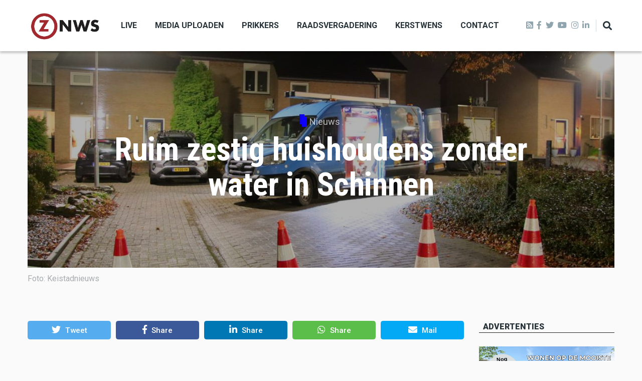

--- FILE ---
content_type: text/html; charset=UTF-8
request_url: https://zo-nws.nl/ruim-zestig-huishoudens-zonder-water-schinnen
body_size: 10006
content:
<!DOCTYPE html>
<html lang="en" dir="ltr" prefix="content: http://purl.org/rss/1.0/modules/content/  dc: http://purl.org/dc/terms/  foaf: http://xmlns.com/foaf/0.1/  og: http://ogp.me/ns#  rdfs: http://www.w3.org/2000/01/rdf-schema#  schema: http://schema.org/  sioc: http://rdfs.org/sioc/ns#  sioct: http://rdfs.org/sioc/types#  skos: http://www.w3.org/2004/02/skos/core#  xsd: http://www.w3.org/2001/XMLSchema# ">
  <head>
    <meta charset="utf-8" />
<script async src="https://www.googletagmanager.com/gtag/js?id=G-LR092JC9VB"></script>
<script>window.dataLayer = window.dataLayer || [];function gtag(){dataLayer.push(arguments)};gtag("js", new Date());gtag("set", "developer_id.dMDhkMT", true);gtag("config", "G-LR092JC9VB", {"groups":"default","page_placeholder":"PLACEHOLDER_page_location"});</script>
<link rel="canonical" href="https://zo-nws.nl/node/59777" />
<meta name="robots" content="index, follow" />
<link rel="image_src" href="https://zo-nws.nl/sites/default/files/2021-11/wml_schinnen.jpg" />
<meta name="description" content="De monteurs van WML zijn druk in de weer om het lek te dichten." />
<meta name="keywords" content="schinnen, wml, 112" />
<meta property="og:site_name" content="ZO-NWS" />
<meta property="og:type" content="article" />
<meta property="og:url" content="https://zo-nws.nl/ruim-zestig-huishoudens-zonder-water-schinnen" />
<meta property="og:title" content="Ruim zestig huishoudens zonder water in Schinnen" />
<meta property="og:description" content="De monteurs van WML zijn druk in de weer om het lek te dichten." />
<meta property="og:image" content="https://zo-nws.nl/sites/default/files/styles/facebook/public/2021-11/wml_schinnen.jpg?h=ea95bb15&amp;itok=TIggOYW4" />
<meta property="og:image:type" content="image/jpeg" />
<meta property="og:image:width" content="1200" />
<meta property="og:image:height" content="630" />
<meta property="og:updated_time" content="2021-11-29T10:17:16+01:00" />
<meta property="article:tag" content="schinnen" />
<meta property="article:tag" content="wml" />
<meta property="article:tag" content="112" />
<meta property="article:published_time" content="2021-11-28T19:36:29+01:00" />
<meta property="article:modified_time" content="2021-11-29T10:17:16+01:00" />
<meta name="twitter:card" content="summary_large_image" />
<meta name="twitter:description" content="De monteurs van WML zijn druk in de weer om het lek te dichten." />
<meta name="twitter:title" content="Ruim zestig huishoudens zonder water in Schinnen" />
<meta name="twitter:url" content="https://zo-nws.nl/ruim-zestig-huishoudens-zonder-water-schinnen" />
<meta name="twitter:image:height" content="512" />
<meta name="twitter:image:width" content="1024" />
<meta name="twitter:image" content="https://zo-nws.nl/sites/default/files/styles/twitter/public/2021-11/wml_schinnen.jpg?h=ea95bb15&amp;itok=uXAjU2kX" />
<meta name="Generator" content="Drupal 9 (https://www.drupal.org)" />
<meta name="MobileOptimized" content="width" />
<meta name="HandheldFriendly" content="true" />
<meta name="viewport" content="width=device-width, initial-scale=1, shrink-to-fit=no" />
<meta http-equiv="X-UA-Compatible" content="IE=Edge" />
<link rel="icon" href="/core/misc/favicon.ico" type="image/jpeg" />

    <title>Ruim zestig huishoudens zonder water in Schinnen | ZO-NWS</title>
    <link rel="stylesheet" media="all" href="/core/themes/stable/css/system/components/ajax-progress.module.css?t9igt4" />
<link rel="stylesheet" media="all" href="/core/themes/stable/css/system/components/align.module.css?t9igt4" />
<link rel="stylesheet" media="all" href="/core/themes/stable/css/system/components/autocomplete-loading.module.css?t9igt4" />
<link rel="stylesheet" media="all" href="/core/themes/stable/css/system/components/fieldgroup.module.css?t9igt4" />
<link rel="stylesheet" media="all" href="/core/themes/stable/css/system/components/container-inline.module.css?t9igt4" />
<link rel="stylesheet" media="all" href="/core/themes/stable/css/system/components/clearfix.module.css?t9igt4" />
<link rel="stylesheet" media="all" href="/core/themes/stable/css/system/components/details.module.css?t9igt4" />
<link rel="stylesheet" media="all" href="/core/themes/stable/css/system/components/hidden.module.css?t9igt4" />
<link rel="stylesheet" media="all" href="/core/themes/stable/css/system/components/item-list.module.css?t9igt4" />
<link rel="stylesheet" media="all" href="/core/themes/stable/css/system/components/js.module.css?t9igt4" />
<link rel="stylesheet" media="all" href="/core/themes/stable/css/system/components/nowrap.module.css?t9igt4" />
<link rel="stylesheet" media="all" href="/core/themes/stable/css/system/components/position-container.module.css?t9igt4" />
<link rel="stylesheet" media="all" href="/core/themes/stable/css/system/components/progress.module.css?t9igt4" />
<link rel="stylesheet" media="all" href="/core/themes/stable/css/system/components/reset-appearance.module.css?t9igt4" />
<link rel="stylesheet" media="all" href="/core/themes/stable/css/system/components/resize.module.css?t9igt4" />
<link rel="stylesheet" media="all" href="/core/themes/stable/css/system/components/sticky-header.module.css?t9igt4" />
<link rel="stylesheet" media="all" href="/core/themes/stable/css/system/components/system-status-counter.css?t9igt4" />
<link rel="stylesheet" media="all" href="/core/themes/stable/css/system/components/system-status-report-counters.css?t9igt4" />
<link rel="stylesheet" media="all" href="/core/themes/stable/css/system/components/system-status-report-general-info.css?t9igt4" />
<link rel="stylesheet" media="all" href="/core/themes/stable/css/system/components/tabledrag.module.css?t9igt4" />
<link rel="stylesheet" media="all" href="/core/themes/stable/css/system/components/tablesort.module.css?t9igt4" />
<link rel="stylesheet" media="all" href="/core/themes/stable/css/system/components/tree-child.module.css?t9igt4" />
<link rel="stylesheet" media="all" href="/modules/contrib/poll/css/poll.base.css?t9igt4" />
<link rel="stylesheet" media="all" href="/modules/contrib/poll/css/poll.theme.css?t9igt4" />
<link rel="stylesheet" media="all" href="/core/themes/stable/css/views/views.module.css?t9igt4" />
<link rel="stylesheet" media="all" href="/modules/custom/themag_layouts/assets/css/section.css?t9igt4" />
<link rel="stylesheet" media="all" href="/modules/custom/themag_layouts/assets/css/onecol-section.css?t9igt4" />
<link rel="stylesheet" media="all" href="/modules/custom/themag_layouts/assets/css/twocol-section.css?t9igt4" />
<link rel="stylesheet" media="all" href="/modules/contrib/paragraphs/css/paragraphs.unpublished.css?t9igt4" />
<link rel="stylesheet" media="all" href="/core/themes/stable/css/core/assets/vendor/normalize-css/normalize.css?t9igt4" />
<link rel="stylesheet" media="all" href="/core/themes/stable/css/core/normalize-fixes.css?t9igt4" />
<link rel="stylesheet" media="all" href="https://use.fontawesome.com/releases/v5.7.1/css/all.css" />
<link rel="stylesheet" media="all" href="https://use.fontawesome.com/releases/v5.7.1/css/v4-shims.css" />
<link rel="stylesheet" media="all" href="https://fonts.googleapis.com/css?family=Roboto+Condensed:300,400,700|Roboto:300,300i,400,400i,500,500i,700,700i,900&amp;amp;subset=cyrillic,greek" />
<link rel="stylesheet" media="all" href="/core/themes/classy/css/components/action-links.css?t9igt4" />
<link rel="stylesheet" media="all" href="/core/themes/classy/css/components/collapse-processed.css?t9igt4" />
<link rel="stylesheet" media="all" href="/core/themes/classy/css/components/container-inline.css?t9igt4" />
<link rel="stylesheet" media="all" href="/core/themes/classy/css/components/form.css?t9igt4" />
<link rel="stylesheet" media="all" href="/core/themes/classy/css/components/inline-form.css?t9igt4" />
<link rel="stylesheet" media="all" href="/core/themes/classy/css/components/tabledrag.css?t9igt4" />
<link rel="stylesheet" media="all" href="/core/themes/classy/css/components/tableselect.css?t9igt4" />
<link rel="stylesheet" media="all" href="/core/themes/classy/css/components/tablesort.css?t9igt4" />
<link rel="stylesheet" media="all" href="/core/themes/classy/css/components/ui-dialog.css?t9igt4" />
<link rel="stylesheet" media="all" href="/core/themes/classy/css/components/node.css?t9igt4" />
<link rel="stylesheet" media="all" href="/themes/custom/themag/assets/css/themag.css?t9igt4" />
<link rel="stylesheet" media="all" href="/themes/custom/themag_st/assets/css/subtheme.css?t9igt4" />
<link rel="stylesheet" media="all" href="//code.jquery.com/ui/1.12.1/themes/base/jquery-ui.css" />
<link rel="stylesheet" media="all" href="/themes/custom/themag/assets/css/components/modules/we-megamenu.css?t9igt4" />

    

    
  </head>
  <body class="path-node page-node-type-article">
  
          <a href="#main-content" class="visually-hidden focusable skip-link">
      Skip to main content
    </a>

        <div id="top"></div>

    
      <div class="dialog-off-canvas-main-canvas" data-off-canvas-main-canvas>
    <div class="layout-builder-powered-page">
    
<div class="header-container header-container--header-a js-page-header">
      
<header class="header header--header-a">

  <div class="header__container-wrapper--header__main js-sticky-header-element">
    <div class="header__container header__container--boxed">
      <div class="header__main">
        <div class="header__main__left">
            <div class="region region-logo">
    
<div id="block-themag-st-sitebranding-3" class="block block--system block--region-logo block--system-branding-block">
  
      
        <a href="/" rel="home" class="site-logo">
      <img src="/%3A/logo%20zonws.png" alt="Home" />
    </a>
      </div>

  </div>

            <div class="region region-header-primary-menu">
    
<div id="block-mainnavigation-2" class="block block--we-megamenu block--region-header-primary-menu block--we-megamenu-block:main">
  
      
      <div class="block__content"><div class="region-we-mega-menu">
	<a class="navbar-toggle collapsed">
	    <span class="icon-bar"></span>
	    <span class="icon-bar"></span>
	    <span class="icon-bar"></span>
	</a>
	<nav  class="main navbar navbar-default navbar-we-mega-menu hover-action" data-menu-name="main" data-block-theme="themag_st" data-style="Default" data-animation="None" data-delay="" data-duration="" data-autoarrow="" data-alwayshowsubmenu="" data-action="hover" data-mobile-collapse="0">
	  <div class="container-fluid">
	    <ul  class="we-mega-menu-ul nav nav-tabs">
  <li  class="we-mega-menu-li" data-level="0" data-element-type="we-mega-menu-li" description="" data-id="f691238c-6fb9-4e8a-92f1-cdfce56bf63e" data-submenu="0" hide-sub-when-collapse="0">
      <a class="we-mega-menu-li" title="" href="/live" target="">
      Live    </a>
    
</li><li  class="we-mega-menu-li" data-level="0" data-element-type="we-mega-menu-li" description="" data-id="b088ae38-e00a-4c27-97f4-2f407de03379" data-submenu="0" hide-sub-when-collapse="0">
      <a class="we-mega-menu-li" title="" href="/media-uploaden" target="">
      Media uploaden    </a>
    
</li><li  class="we-mega-menu-li" data-level="0" data-element-type="we-mega-menu-li" description="" data-id="d070ab56-5643-4aa7-8d76-fa9a66f6cad7" data-submenu="0" hide-sub-when-collapse="0">
      <a class="we-mega-menu-li" title="" href="/prikkers" target="">
      Prikkers    </a>
    
</li><li  class="we-mega-menu-li" data-level="0" data-element-type="we-mega-menu-li" description="" data-id="34ca6d0b-b980-4fb2-9e1b-1aac76427d87" data-submenu="0" hide-sub-when-collapse="0">
      <a class="we-mega-menu-li" title="" href="/raadsvergadering" target="">
      Raadsvergadering    </a>
    
</li><li  class="we-mega-menu-li" data-level="0" data-element-type="we-mega-menu-li" description="" data-id="2a90cd34-4afd-42a3-b45d-af6b1a5f2179" data-submenu="0" hide-sub-when-collapse="0">
      <a class="we-mega-menu-li" title="" href="/kerstwens" target="">
      Kerstwens    </a>
    
</li><li  class="we-mega-menu-li" data-level="0" data-element-type="we-mega-menu-li" description="" data-id="bc90acc3-cc7b-4e05-9ed4-548d4c4a43be" data-submenu="0" hide-sub-when-collapse="0">
      <a class="we-mega-menu-li" title="" href="/contact" target="">
      Contact    </a>
    
</li>
</ul>
	  </div>
	</nav>
</div></div>
  </div>

  </div>

        </div>
        <div class="header__main__right">
          
<div class="header__social-menu">
	<a class="rss" href="http://zo-nws.nl/rss.xml" target="_blank">
      <i class="fas fa-rss-square"></i>
  	</a>
      <a class="facebook" href="https://www.facebook.com/ZONWS/" target="_blank">
      <i class="fab fa-facebook-f"></i>
          </a>
      <a class="twitter" href="https://twitter.com/ZO_NWS" target="_blank">
      <i class="fab fa-twitter"></i>
          </a>
      <a class="youtube" href="https://youtube.com/LOOtelevisie" target="_blank">
      <i class="fab fa-youtube"></i>
          </a>
      <a class="instagram" href="https://www.instagram.com/zo_nws/" target="_blank">
      <i class="fab fa-instagram"></i>
          </a>
      <a class="linked-in" href="https://www.linkedin.com/in/lootv/detail/recent-activity/" target="_blank">
      <i class="fab fa-linkedin-in"></i>
          </a>
  </div>
          
<div class="header__user-nav">
  <div class="d-flex">
    
                  <button class="header__toggleable-button js-toggle-search">
          <i class="fas fa-search"></i>
        </button>
          
      </div>

  <button class="header__toggleable-button toggle-offcanvas-sidebar js-toggle-offcanvas-sidebar">
    <i class="fas fa-bars"></i>
  </button>
</div>
        </div>
      </div>
    </div>
    

  <div class="region region-search">
    <div class="container">
      <div class="row">
        <div class="col-12">

<div class="search-block-form block block--search block--region-search block--search-form-block block-search" data-drupal-selector="search-block-form" id="block-searchform-2" role="search">
  
    
      <div class="block-content"><form action="/search/node" method="get" id="search-block-form" accept-charset="UTF-8">
  <div class="js-form-item form-item js-form-type-search form-type-search js-form-item-keys form-item-keys form-no-label">
      <label for="edit-keys" class="visually-hidden">Search</label>
        <input title="Enter the terms you wish to search for." placeholder="Typ hier wat u wilt zoeken." data-drupal-selector="edit-keys" type="search" id="edit-keys" name="keys" value="" size="15" maxlength="128" class="form-search" />

        </div>
<div data-drupal-selector="edit-actions" class="form-actions js-form-wrapper form-wrapper" id="edit-actions"><input data-drupal-selector="edit-submit" type="submit" id="edit-submit" value="Zoeken" class="button js-form-submit form-submit" />
</div>

</form>
</div>
  </div>
</div>
      </div>
    </div>
  </div>


  </div>

</header>
  </div>
    

  <div class="region region--offcanvas-sidebar">
    <div id="offcanvas-sidebar" class="sidr" style="display: none;">
      <nav role="navigation" aria-labelledby="block-themag-st-mainnavigation-3-menu" id="block-themag-st-mainnavigation-3" class="block block--system block--region-offcanvas-sidebar block--system-menu-block:main block-menu navigation menu--main">
            
  <h2 class="block__title visually-hidden" id="block-themag-st-mainnavigation-3-menu">Main navigation</h2>
  

        
              <ul class="menu">
                    <li class="menu-item">
        <a href="/live" data-drupal-link-system-path="node/82">Live</a>
              </li>
                <li class="menu-item">
        <a href="/media-uploaden" data-drupal-link-system-path="node/88">Media uploaden</a>
              </li>
                <li class="menu-item">
        <a href="/prikkers" data-drupal-link-system-path="node/127">Prikkers</a>
              </li>
                <li class="menu-item">
        <a href="/raadsvergadering" data-drupal-link-system-path="node/119">Raadsvergadering</a>
              </li>
                <li class="menu-item">
        <a href="/kerstwens" data-drupal-link-system-path="node/59915">Kerstwens</a>
              </li>
                <li class="menu-item">
        <a href="/contact" data-drupal-link-system-path="node/83">Contact</a>
              </li>
        </ul>
  


  </nav>

    </div>
  </div>
  <div class="offcanvas-sidebar-overlay"></div>


    
      <div class="region region-content">
    <div data-drupal-messages-fallback class="hidden"></div>
<div id="block-themag-st-content" class="block block--system block--region-content block--system-main-block">
  
      
      <div class="block__content">
<article data-history-node-id="59777" role="article" about="/ruim-zestig-huishoudens-zonder-water-schinnen" class="node node--type-article node--promoted node--view-mode-full">

  
    

  
  <div class="node__content">
    
  <div  class="themag-layout themag-layout--onecol-section themag-layout--onecol-section--12 themag-layout--my-default">
    <div  class="container">
      <div  class="row">
                  <div  class="themag-layout__region themag-layout__region--first">
            <div>
<div class="views-element-container block block--views block--views-block:mg-article-headers-block-2">
  
      
      <div class="block__content"><div><div class="art2-header view view-mg-article-headers view-id-mg_article_headers view-display-id-block_2 js-view-dom-id-7b9211616c49987701c87b92fa8106e9c414e2f5dd4d4f404feaa251abcf8913">
  
    
      
      <div class="view-content">
          <div class="views-row"><header class="article-header article-header--layout-2">
  <div class="article-header__content">

    <div class="article-header__channel">
      <div class="channel channel--white">
        <div class="channel__icon" data-background data-color="rgb(14,0,255)"></div>
        <div class="channel__label"><a href="/nieuws" hreflang="en">Nieuws</a></div>
      </div>
    </div>

    <div class="article-header__title">
      <h1 class="article-title article-title--large article-title--white">Ruim zestig huishoudens zonder water in Schinnen</h1>
    </div>

  </div>
<img src="/sites/default/files/styles/article_2_header_1170x530px/public/2021-11/wml_schinnen.jpg?itok=pv3okh1o" />
</header>

  <figure class="media-image view-mode-default">
    
            <div class="field field--name-field-image field--type-image field--label-hidden field__item">  <img loading="lazy" src="/sites/default/files/2021-11/wml_schinnen.jpg" width="1620" height="1080" alt="" typeof="foaf:Image" class="img-fluid" />

</div>
      
    
          <figcaption>
            <div class="field field--name-field-description field--type-string-long field--label-hidden field__item">Foto: Keistadnieuws</div>
      </figcaption>
      </figure>
</div>

    </div>
  
          </div>
</div>
</div>
  </div>
</div>
          </div>
              </div>
    </div>
  </div>


  <div  class="themag-layout themag-layout--twocol-section themag-layout--twocol-section--9-3 themag-layout--my-default content-secion-builder">
    <div  class="container">
      <div  class="row">
                  <div  class="themag-layout__region themag-layout__region--first">
            <div>
<div class="block block--shariff block--shariff-block">
  
      
      <div class="block__content"><div class="shariff"   data-services="[&quot;twitter&quot;,&quot;facebook&quot;,&quot;linkedin&quot;,&quot;whatsapp&quot;,&quot;mail&quot;]" data-theme="colored" data-css="complete" data-orientation="horizontal" data-mail-url="mailto:" data-lang="en">
    
        
</div>
</div>
  </div>

<div class="views-element-container block block--views block--views-block:mg-article-authored-info-block-1">
  
      
      <div class="block__content"><div><div class="view view-mg-article-authored-info view-id-mg_article_authored_info view-display-id-block_1 js-view-dom-id-cd013e0d172aed5cfaaa4b7768c905c20f4d7353f65153267793462282696878">
  
    
      
      <div class="view-content">
          <div class="views-row"><div class="views-field views-field-user-picture"><div class="field-content">  <a href="/sam-verbeek" hreflang="en"><img loading="lazy" src="/sites/default/files/styles/mg_user_profile_picture_thumbnail/public/pictures/2023-05/logo%20ZO-nws_1.png?h=85c3590e&amp;itok=bqdLuHU4" width="60" height="60" alt="" typeof="foaf:Image" class="img-fluid" />

</a>
</div></div></div>

    </div>
  
          </div>
</div>
</div>
  </div>

<div class="block block--layout-builder block--field-block:node:article:uid">
  
      
      <div class="block__content"><span class="field field--name-uid field--type-entity-reference field--label-hidden"><span lang="" about="/sam-verbeek" typeof="schema:Person" property="schema:name" datatype="">Sam Verbeek</span></span>
</div>
  </div>

<div class="block block--layout-builder block--field-block:node:article:created">
  
      
      <div class="block__content"><span class="field field--name-created field--type-created field--label-hidden">Gepubliceerd op 28/11/2021 om 19:36</span>
</div>
  </div>

<div class="block block--layout-builder block--field-block:node:article:changed">
  
      
      <div class="block__content">
            <div class="field field--name-changed field--type-changed field--label-hidden field__item">Laatst bewerkt op 29/11/2021 om 10:17</div>
      </div>
  </div>

<div class="block block--layout-builder block--field-block:node:article:field-paragraphs">
  
      
      <div class="block__content">
      <div class="field field--name-field-paragraphs field--type-entity-reference-revisions field--label-hidden field__items">
              <div class="field__item">  <div class="paragraph paragraph--type--text paragraph--view-mode--default">
          
            <div class="clearfix text-formatted field field--name-field-text field--type-text-long field--label-hidden field__item"><p><strong>Door een breuk in een hoofdwaterleiding hebben zondagavond ruim 60 huishoudens in Schinnen zonder water gezeten.</strong></p>

<p>De breuk vond plaats in de straat Breyenrode. Omstreeks 19.00 uur kreeg WML een melding over het probleem. Hoe de lekkage is ontstaan, is niet duidelijk.<br /><br />
De monteurs van WML zijn druk in de weer geweest om het lek te dichten. Het probleem was ongeveer rond 23.00 uur verholpen. Tot die tijd hebben omliggende panden geen gebruik kunnen maken van het water.</p>
</div>
      
      </div>
</div>
          </div>
  </div>
  </div>

<div class="block block--layout-builder block--field-block:node:article:field-tags">
  
      
      <div class="block__content">
  <div class="field field--name-field-tags field--type-entity-reference field--label-inline clearfix">
    <div class="field__label">Tags</div>
          <div class="field__items">
              <div class="field__item"><a href="/tag/schinnen" hreflang="en">schinnen</a></div>
          <div class="field__item"><a href="/tag/wml" hreflang="en">wml</a></div>
          <div class="field__item"><a href="/tag/112" hreflang="en">112</a></div>
              </div>
      </div>
</div>
  </div>

<div class="views-element-container block block--views block--views-block:uitgebreide-advertentie-block-1">
  
      
      <div class="block__content"><div><div class="view view-uitgebreide-advertentie view-id-uitgebreide_advertentie view-display-id-block_1 js-view-dom-id-1ff1fe2d95ba936d05335fb73af4414015082502093b3f446464597e56800dae">
  
    
      
      <div class="view-content">
          <div class="views-row"><div class="views-field views-field-field-advertentie-type"><div class="field-content">  <div class="paragraph paragraph--type--image paragraph--view-mode--default">
          
            <div class="field field--name-field-image field--type-entity-reference field--label-hidden field__item">
  <figure class="media-image view-mode-default">
    
            <div class="field field--name-field-image field--type-image field--label-hidden field__item">  <img loading="lazy" src="/sites/default/files/2025-10/zwemles_odb_kabelkrant.jpg" width="1920" height="1080" alt="" typeof="foaf:Image" class="img-fluid" />

</div>
      
    
          <figcaption></figcaption>
      </figure>
</div>
      
      </div>
</div></div><div class="views-field views-field-nothing"><span class="field-content">Reclame</span></div></div>

    </div>
  
          </div>
</div>
</div>
  </div>

<div class="views-element-container block block--views block--views-block:herbruikbaar-tekstblok--block-1">
  
      
      <div class="block__content"><div><div class="view view-herbruikbaar-tekstblok- view-id-herbruikbaar_tekstblok_ view-display-id-block_1 js-view-dom-id-2df49cfb4d33335b84fc2966e1bd0e2d60f5e98e7fda19597f451a20b9ba12b0">
  
    
      
      <div class="view-content">
          <div class="views-row"><div class="views-field views-field-body"><div class="field-content"><p><strong>Meld u aan en doe mee in het ZO-NWS Parkstad Opiniepanel!<br />
Via het opiniepanel kunt u uw mening geven over allerlei actuele en relevante onderwerpen. ZO-NWS gebruikt uw meningen en adviezen voor journalistieke uitingen. Ook kunnen de uitkomsten van het panel gebruikt worden in onze radio- en televisie-uitzendingen. Iedereen die in de regio Parkstad Limburg woont en 18 jaar of ouder is, kan zich <a href="https://zo-nws.questionpro.com/opiniepanel">hier aanmelden</a>.</strong></p>

<p>-----</p>

<p>Heb jij een nieuwstip voor onze redactie of een opmerking?<br />
Stuur ons een e-mail of vul het <a href="https://www.zo-nws.nl/contact">contactformulier</a> in.</p>
</div></div></div>

    </div>
  
          </div>
</div>
</div>
  </div>
</div>
          </div>
        
                  <div  class="themag-layout__region themag-layout__region--second">
            <div>
<div class="views-element-container block block--views block--views-block:advertentie-view-block-1">
  
          <h2 class="block__title">
         <span class="title-text">Advertenties</span>
      </h2>
      
      <div class="block__content"><div><div class="view view-advertentie-view view-id-advertentie_view view-display-id-block_1 js-view-dom-id-6125a96d8d99e5447d160c437f5c7eb6a122b35fa9ca301022727537d5b25dec">
  
    
      
      <div class="view-content">
          <div class="views-row"><div class="views-field views-field-field-afbeelding"><div class="field-content"><a href="https://www.woneninlindehof.nl" target="_blank">  <img loading="lazy" src="/sites/default/files/styles/medium_teaser_card/public/2026-01/Banner_ZoNws_Lindehof_Brunssum.png?h=09edcfa9&amp;itok=v9pnPnAO" width="500" height="280" alt="woning in de Lindehof Brunssum" typeof="foaf:Image" class="img-fluid" />


</a></div></div></div>
    <div class="views-row"><div class="views-field views-field-field-afbeelding"><div class="field-content"><a href="https://www.deruijtermakelaardij.nu" target="_blank">  <img loading="lazy" src="/sites/default/files/styles/medium_teaser_card/public/2025-08/Reclame%20website%20de%20Ruiter%20augustus.jpg?h=d1cb525d&amp;itok=7Qm4h2_o" width="500" height="280" alt="Reclame website de Ruiter augustus 2025" typeof="foaf:Image" class="img-fluid" />


</a></div></div></div>
    <div class="views-row"><div class="views-field views-field-field-afbeelding"><div class="field-content"><a href="https://apps.appmachine.com/lootv" target="_blank">  <img loading="lazy" src="/sites/default/files/styles/medium_teaser_card/public/2020-12/ZO-NWS%20app%20met%20text.png?h=f34a850b&amp;itok=0iPl4zFt" width="500" height="280" alt="zo-nws app" typeof="foaf:Image" class="img-fluid" />


</a></div></div></div>

    </div>
  
          </div>
</div>
</div>
  </div>
</div>
          </div>
              </div>
    </div>
  </div>


  <div  class="themag-layout themag-layout--onecol-section themag-layout--onecol-section--12 themag-layout--my-default">
    <div  class="container">
      <div  class="row">
                  <div  class="themag-layout__region themag-layout__region--first">
            <div>
<div class="views-element-container block block--views block--views-block:mg-content-related-by-tags-block-1">
  
          <h2 class="block__title">
         <span class="title-text">Gerelateerd</span>
      </h2>
      
      <div class="block__content"><div><div class="view view-mg-content-related-by-tags view-id-mg_content_related_by_tags view-display-id-block_1 js-view-dom-id-8790c1a3d8030b1d2b060ce0b919342781e2644f06a6b59c1750cc3c2b6421e8">
  
    
      
      <div class="view-content">
      <div class="list">
  
  <ul>

          <li>
<article data-history-node-id="72710" role="article" about="/twee-personen-naar-ziekenhuis-na-woningbrand" class="teaser--item teaser--small-item teaser">

          <div class="teaser__media">
      <div class="position-relative">
                          <div class="image teaser__image">
            <a href="/twee-personen-naar-ziekenhuis-na-woningbrand">
              
            <div class="field field--name-field-teaser-media field--type-entity-reference field--label-hidden field__item">
            <div class="field field--name-field-image field--type-image field--label-hidden field__item">    <picture>
                  <source srcset="/sites/default/files/styles/small_teaser_item/public/2021-04/feuerwehr_5.jpg?h=c673cd1c&amp;itok=fiwmscYz 1x" media="all and (min-width: 768px)" type="image/jpeg"/>
              <source srcset="/sites/default/files/styles/small_teaser_item_mobile/public/2021-04/feuerwehr_5.jpg?h=c673cd1c&amp;itok=-nMkNT1P 1x" type="image/jpeg"/>
                  <img src="/sites/default/files/styles/small_teaser_item/public/2021-04/feuerwehr_5.jpg?h=c673cd1c&amp;itok=fiwmscYz" alt="" typeof="foaf:Image" class="img-fluid" />

  </picture>

</div>
      </div>
      
            </a>
          </div>
              </div>
    </div>
  
      <div class="teaser__content">
      
                                  <header>
                                          <div class="channel teaser__channel">
                  

            <div class="field field--name-field-channel field--type-entity-reference field--label-hidden field__item">
        <i style="background-color: #0E00FF;
                  opacity: 1">
        </i>
        <a href="/nieuws" hreflang="en">Nieuws</a>
      </div>
      
                </div>
                                                    
              <h2 class="teaser__headline">
                <a href="/twee-personen-naar-ziekenhuis-na-woningbrand"><span class="field field--name-title field--type-string field--label-hidden">Twee personen naar ziekenhuis na woningbrand</span>
</a>
              </h2>
              
                      </header>
        
                                                            <footer class="teaser__authored">
                                                      <span class="date">01 Feb 2026</span>
                                                                </footer>
                              
                                  <div class="teaser__body">
            
          </div>
                  </div>
  </article>
</li>
          <li>
<article data-history-node-id="72693" role="article" about="/auto-hoensbroek-door-brand-verwoest" class="teaser--item teaser--small-item teaser">

          <div class="teaser__media">
      <div class="position-relative">
                          <div class="image teaser__image">
            <a href="/auto-hoensbroek-door-brand-verwoest">
              
            <div class="field field--name-field-teaser-media field--type-entity-reference field--label-hidden field__item">
            <div class="field field--name-field-image field--type-image field--label-hidden field__item">    <picture>
                  <source srcset="/sites/default/files/styles/small_teaser_item/public/2021-02/20210206%20autobrand%20ganzepool1.jpg?h=d1cb525d&amp;itok=KBhH7r4z 1x" media="all and (min-width: 768px)" type="image/jpeg"/>
              <source srcset="/sites/default/files/styles/small_teaser_item_mobile/public/2021-02/20210206%20autobrand%20ganzepool1.jpg?h=d1cb525d&amp;itok=XhVrLbdA 1x" type="image/jpeg"/>
                  <img src="/sites/default/files/styles/small_teaser_item/public/2021-02/20210206%20autobrand%20ganzepool1.jpg?h=d1cb525d&amp;itok=KBhH7r4z" alt="" typeof="foaf:Image" class="img-fluid" />

  </picture>

</div>
      </div>
      
            </a>
          </div>
              </div>
    </div>
  
      <div class="teaser__content">
      
                                  <header>
                                          <div class="channel teaser__channel">
                  

            <div class="field field--name-field-channel field--type-entity-reference field--label-hidden field__item">
        <i style="background-color: #0E00FF;
                  opacity: 1">
        </i>
        <a href="/nieuws" hreflang="en">Nieuws</a>
      </div>
      
                </div>
                                                    
              <h2 class="teaser__headline">
                <a href="/auto-hoensbroek-door-brand-verwoest"><span class="field field--name-title field--type-string field--label-hidden">Auto in Hoensbroek door brand verwoest</span>
</a>
              </h2>
              
                      </header>
        
                                                            <footer class="teaser__authored">
                                                      <span class="date">29 Jan 2026</span>
                                                                </footer>
                              
                                  <div class="teaser__body">
            
          </div>
                  </div>
  </article>
</li>
          <li>
<article data-history-node-id="72684" role="article" about="/brandweer-rukt-uit-voor-autobrand-schinnen" class="teaser--item teaser--small-item teaser">

          <div class="teaser__media">
      <div class="position-relative">
                          <div class="image teaser__image">
            <a href="/brandweer-rukt-uit-voor-autobrand-schinnen">
              
            <div class="field field--name-field-teaser-media field--type-entity-reference field--label-hidden field__item">
            <div class="field field--name-field-image field--type-image field--label-hidden field__item">    <picture>
                  <source srcset="/sites/default/files/styles/small_teaser_item/public/2025-11/brandweer_istock-1093972916.jpg?h=e299bd9e&amp;itok=P2_kV9Ee 1x" media="all and (min-width: 768px)" type="image/jpeg"/>
              <source srcset="/sites/default/files/styles/small_teaser_item_mobile/public/2025-11/brandweer_istock-1093972916.jpg?h=e299bd9e&amp;itok=J3pqjYZs 1x" type="image/jpeg"/>
                  <img src="/sites/default/files/styles/small_teaser_item/public/2025-11/brandweer_istock-1093972916.jpg?h=e299bd9e&amp;itok=P2_kV9Ee" alt="" typeof="foaf:Image" class="img-fluid" />

  </picture>

</div>
      </div>
      
            </a>
          </div>
              </div>
    </div>
  
      <div class="teaser__content">
      
                                  <header>
                                          <div class="channel teaser__channel">
                  

            <div class="field field--name-field-channel field--type-entity-reference field--label-hidden field__item">
        <i style="background-color: #0E00FF;
                  opacity: 1">
        </i>
        <a href="/nieuws" hreflang="en">Nieuws</a>
      </div>
      
                </div>
                                                    
              <h2 class="teaser__headline">
                <a href="/brandweer-rukt-uit-voor-autobrand-schinnen"><span class="field field--name-title field--type-string field--label-hidden">Brandweer rukt uit voor autobrand in Schinnen</span>
</a>
              </h2>
              
                      </header>
        
                                                            <footer class="teaser__authored">
                                                      <span class="date">28 Jan 2026</span>
                                                                </footer>
                              
                                  <div class="teaser__body">
            
          </div>
                  </div>
  </article>
</li>
    
  </ul>

</div>

    </div>
  
          </div>
</div>
</div>
  </div>
</div>
          </div>
              </div>
    </div>
  </div>


  </div>

</article>
</div>
  </div>

  </div>

  <footer class="page-footer">
  <div class="footer-wrapper">
    <div class="container">
      <div class="row">
        <div class="col-12 col-lg-4 mb-4 mb-lg-0">  <div class="region region-footer-first">
    
<div id="block-sitebranding" class="block block--system block--region-footer-first block--system-branding-block">
  
      
        <a href="/" rel="home" class="site-logo">
      <img src="/%3A/logo%20zonws.png" alt="Home" />
    </a>
      </div>

<div id="block-themag-st-shortaboutus-2" class="block block--block-content block--region-footer-first block--block-content:7220b7e7-3ead-421a-b249-d9279bcadfc2">
  
      
      <div class="block__content">
            <div class="clearfix text-formatted field field--name-body field--type-text-with-summary field--label-hidden field__item"><p>ZO-NWS is dè streekomroep voor de regio Parkstad Limburg. De uitzendingen zijn in heel Zuid-Limburg te zien via Ziggo en de diverse glasvezel-aanbieders. Ook is de publieke omroep te volgen via internet en sociale media.</p>

<p><a href="https://www.zo-nws.nl/missie-en-visie">Missie en visie</a><br /><a href="https://www.zo-nws.nl/de-redactie">De redactie</a><br /><a href="https://zo-nws.nl/klachten">Klachtenprocedure</a><br /><a href="https://www.zo-nws.nl/privacy-beleid">Privacybeleid</a></p>
</div>
      </div>
  </div>

  </div>
</div>
        <div class="col-12 col-lg-4 mb-4 mb-lg-0">  <div class="region region-footer-second">
    
<div class="views-element-container block block--views block--region-footer-second block--views-block:content-recent-block-1" id="block-themag-st-views-block-content-recent-block-1-2">
  
          <h2 class="block__title">
         <span class="title-text">Laatste nieuws</span>
      </h2>
      
      <div class="block__content"><div><div class="view view-content-recent view-id-content_recent view-display-id-block_1 js-view-dom-id-621046362d5056ed24066f14073d0c931462acde82225182ffe68592b0600bb7">
  
    
      
      <div class="view-content">
      <div class="list list--tiny">
  
  <ul>

          <li>
<article data-history-node-id="72711" role="article" about="/wethouder-op-het-matje-om-vergeten-verhuizing" class="teaser--item teaser--tiny-item teaser">

          <div class="teaser__media">
      <div class="position-relative">
                          <div class="image teaser__image">
            <a href="/wethouder-op-het-matje-om-vergeten-verhuizing">
              
            <div class="field field--name-field-teaser-media field--type-entity-reference field--label-hidden field__item">
            <div class="field field--name-field-image field--type-image field--label-hidden field__item">  <img loading="lazy" src="/sites/default/files/styles/tiny_teaser_item/public/2024-09/harry_van_de_laar_facebook_beekdaelen_lokaal.jpg?h=d1cb525d&amp;itok=a2Fqtcxb" width="140" height="79" alt="" typeof="foaf:Image" class="img-fluid" />


</div>
      </div>
      
            </a>
          </div>
              </div>
    </div>
  
      <div class="teaser__content">
      
                                  <header>
                                                                
              <h2 class="teaser__headline">
                <a href="/wethouder-op-het-matje-om-vergeten-verhuizing"><span class="field field--name-title field--type-string field--label-hidden">Wethouder op het matje om ‘vergeten’ verhuizing</span>
</a>
              </h2>
              
                      </header>
        
                                                            <footer class="teaser__authored">
                                                      <span class="date">01 Feb 2026</span>
                                                                </footer>
                              
                                  <div class="teaser__body">
            
          </div>
                  </div>
  </article>
</li>
          <li>
<article data-history-node-id="72710" role="article" about="/twee-personen-naar-ziekenhuis-na-woningbrand" class="teaser--item teaser--tiny-item teaser">

          <div class="teaser__media">
      <div class="position-relative">
                          <div class="image teaser__image">
            <a href="/twee-personen-naar-ziekenhuis-na-woningbrand">
              
            <div class="field field--name-field-teaser-media field--type-entity-reference field--label-hidden field__item">
            <div class="field field--name-field-image field--type-image field--label-hidden field__item">  <img loading="lazy" src="/sites/default/files/styles/tiny_teaser_item/public/2021-04/feuerwehr_5.jpg?h=c673cd1c&amp;itok=tHL2_8rQ" width="140" height="79" alt="" typeof="foaf:Image" class="img-fluid" />


</div>
      </div>
      
            </a>
          </div>
              </div>
    </div>
  
      <div class="teaser__content">
      
                                  <header>
                                                                
              <h2 class="teaser__headline">
                <a href="/twee-personen-naar-ziekenhuis-na-woningbrand"><span class="field field--name-title field--type-string field--label-hidden">Twee personen naar ziekenhuis na woningbrand</span>
</a>
              </h2>
              
                      </header>
        
                                                            <footer class="teaser__authored">
                                                      <span class="date">01 Feb 2026</span>
                                                                </footer>
                              
                                  <div class="teaser__body">
            
          </div>
                  </div>
  </article>
</li>
          <li>
<article data-history-node-id="72709" role="article" about="/roda-jc-pakt-de-winst-bij-almere-city" class="teaser--item teaser--tiny-item teaser">

          <div class="teaser__media">
      <div class="position-relative">
                          <div class="image teaser__image">
            <a href="/roda-jc-pakt-de-winst-bij-almere-city">
              
            <div class="field field--name-field-teaser-media field--type-entity-reference field--label-hidden field__item">
            <div class="field field--name-field-image field--type-image field--label-hidden field__item">  <img loading="lazy" src="/sites/default/files/styles/tiny_teaser_item/public/2026-01/fc_almere_-_roda_jc_foto_hans.jpg?h=483712f1&amp;itok=ZKt4316K" width="140" height="79" alt="" typeof="foaf:Image" class="img-fluid" />


</div>
      </div>
      
            </a>
          </div>
              </div>
    </div>
  
      <div class="teaser__content">
      
                                  <header>
                                                                
              <h2 class="teaser__headline">
                <a href="/roda-jc-pakt-de-winst-bij-almere-city"><span class="field field--name-title field--type-string field--label-hidden">Roda JC pakt de winst bij Almere City</span>
</a>
              </h2>
              
                      </header>
        
                                                            <footer class="teaser__authored">
                                                      <span class="date">30 Jan 2026</span>
                                                                </footer>
                              
                                  <div class="teaser__body">
            
          </div>
                  </div>
  </article>
</li>
    
  </ul>

</div>

    </div>
  
          </div>
</div>
</div>
  </div>

  </div>
</div>
        <div class="col-12 col-lg-4">  <div class="region region-footer-third">
    
<div class="views-element-container block block--views block--region-footer-third block--views-block:mg-popular-tags-block-1" id="block-themag-st-views-block-mg-popular-tags-block-1-2">
  
          <h2 class="block__title">
         <span class="title-text">Populaire tags</span>
      </h2>
      
      <div class="block__content"><div><div class="tag-list view view-mg-popular-tags view-id-mg_popular_tags view-display-id-block_1 js-view-dom-id-8d201b65dd777c05e9c495c2e355348e21415b96ee0a62e92c75a3010446220c">
  
    
      
      <div class="view-content">
      <div>
  
  <ul class="list-unstyled">

          <li><div class="views-field views-field-name"><span class="field-content"><a href="/tag/brunssum" hreflang="en">brunssum</a></span></div></li>
          <li><div class="views-field views-field-name"><span class="field-content"><a href="/tag/heerlen" hreflang="en">heerlen</a></span></div></li>
          <li><div class="views-field views-field-name"><span class="field-content"><a href="/tag/kerkrade" hreflang="en">kerkrade</a></span></div></li>
          <li><div class="views-field views-field-name"><span class="field-content"><a href="/tag/beekdaelen" hreflang="en">beekdaelen</a></span></div></li>
          <li><div class="views-field views-field-name"><span class="field-content"><a href="/tag/landgraaf" hreflang="en">landgraaf</a></span></div></li>
          <li><div class="views-field views-field-name"><span class="field-content"><a href="/tag/schinveld" hreflang="en">schinveld</a></span></div></li>
          <li><div class="views-field views-field-name"><span class="field-content"><a href="/tag/roda-jc" hreflang="en">Roda jc</a></span></div></li>
          <li><div class="views-field views-field-name"><span class="field-content"><a href="/tag/112" hreflang="en">112</a></span></div></li>
          <li><div class="views-field views-field-name"><span class="field-content"><a href="/tag/voerendaal" hreflang="en">Voerendaal</a></span></div></li>
          <li><div class="views-field views-field-name"><span class="field-content"><a href="/tag/politie" hreflang="en">politie</a></span></div></li>
    
  </ul>

</div>

    </div>
  
          </div>
</div>
</div>
  </div>


<div class="search-block-form block block--search block--region-footer-third block--search-form-block block-search" data-drupal-selector="search-block-form" id="block-searchform" role="search">
  
      <h2 class="block__title block-title">
       <span class="title-text">Zoeken</span>
    </h2>
    
      <div class="block-content"><form action="/search/node" method="get" id="search-block-form" accept-charset="UTF-8">
  <div class="js-form-item form-item js-form-type-search form-type-search js-form-item-keys form-item-keys form-no-label">
      <label for="edit-keys" class="visually-hidden">Search</label>
        <input title="Enter the terms you wish to search for." placeholder="Typ hier wat u wilt zoeken." data-drupal-selector="edit-keys" type="search" id="edit-keys" name="keys" value="" size="15" maxlength="128" class="form-search" />

        </div>
<div data-drupal-selector="edit-actions" class="form-actions js-form-wrapper form-wrapper" id="edit-actions"><input data-drupal-selector="edit-submit" type="submit" id="edit-submit" value="Zoeken" class="button js-form-submit form-submit" />
</div>

</form>
</div>
  </div>

  </div>
</div>
      </div>
    </div>
  </div>
  <div class="footer-bottom-wrapper">
    <div class="container">
      <div class="row align-items-center justify-content-between py-4">
        <div class="col-12 col-lg-auto flex-last flex-lg-unordered text-center text-lg-left">
              <div class="region region-footer-bottom-first">
    
<div id="block-themag-st-copyrightnotice-2" class="block block--block-content block--region-footer-bottom-first block--block-content:b53fdcd3-00e9-4c33-bcd1-c7e58557ef43">
  
      
      <div class="block__content">
            <div class="clearfix text-formatted field field--name-body field--type-text-with-summary field--label-hidden field__item"><p>ZO-NWS  © 2025<span style="float: right"><a data-entity-substitution="canonical" data-entity-type="node" data-entity-uuid="0e5ae25f-ed37-4c28-8815-5fdea705dca4" href="/privacy-beleid" title="Privacy beleid">Privacy beleid</a></span></p>
</div>
      </div>
  </div>

  </div>

        </div>
        <div class="col-12 col-lg-auto flex-first flex-lg-unordered text-center text-lg-left">
          
        </div>
      </div>
    </div>
  </div>
</footer>
</div>

  </div>

    
    <script type="application/json" data-drupal-selector="drupal-settings-json">{"path":{"baseUrl":"\/","scriptPath":null,"pathPrefix":"","currentPath":"node\/59777","currentPathIsAdmin":false,"isFront":false,"currentLanguage":"en"},"pluralDelimiter":"\u0003","suppressDeprecationErrors":true,"google_analytics":{"account":"G-LR092JC9VB","trackOutbound":true,"trackMailto":true,"trackTel":true,"trackDownload":true,"trackDownloadExtensions":"7z|aac|arc|arj|asf|asx|avi|bin|csv|doc(x|m)?|dot(x|m)?|exe|flv|gif|gz|gzip|hqx|jar|jpe?g|js|mp(2|3|4|e?g)|mov(ie)?|msi|msp|pdf|phps|png|ppt(x|m)?|pot(x|m)?|pps(x|m)?|ppam|sld(x|m)?|thmx|qtm?|ra(m|r)?|sea|sit|tar|tgz|torrent|txt|wav|wma|wmv|wpd|xls(x|m|b)?|xlt(x|m)|xlam|xml|z|zip"},"theMag":[],"themag":{"header":{"stickyHeader":1}},"ajaxTrustedUrl":{"\/search\/node":true},"statistics":{"data":{"nid":"59777"},"url":"\/core\/modules\/statistics\/statistics.php"},"user":{"uid":0,"permissionsHash":"13159c547a2697569b8f1ee6059bebde39448a304eec3a31be3e05a8456444dc"}}</script>
<script src="/core/assets/vendor/jquery/jquery.min.js?v=3.6.0"></script>
<script src="/core/misc/polyfills/element.matches.js?v=9.4.8"></script>
<script src="/core/misc/polyfills/object.assign.js?v=9.4.8"></script>
<script src="/core/assets/vendor/once/once.min.js?v=1.0.1"></script>
<script src="/core/assets/vendor/jquery-once/jquery.once.min.js?v=2.2.3"></script>
<script src="/core/misc/drupalSettingsLoader.js?v=9.4.8"></script>
<script src="/core/misc/drupal.js?v=9.4.8"></script>
<script src="/core/misc/drupal.init.js?v=9.4.8"></script>
<script src="/core/assets/vendor/picturefill/picturefill.min.js?v=3.0.3"></script>
<script src="/modules/contrib/google_analytics/js/google_analytics.js?v=9.4.8"></script>
<script src="/themes/custom/themag/themes/charm/vendor/parallax.js/parallax.min.js?v=1.5.0"></script>
<script src="/themes/custom/themag/themes/charm/vendor/sidr/dist/jquery.sidr.min.js?v=2.2.1"></script>
<script src="/core/misc/jquery.once.bc.js?v=9.4.8"></script>
<script src="/themes/custom/themag/assets/js/sidr-off-canvas-main-menu.js?t9igt4"></script>
<script src="/themes/custom/themag/assets/js/drupal-tabs.js?t9igt4"></script>
<script src="/themes/custom/themag/assets/js/utilities-background.js?t9igt4"></script>
<script src="//code.jquery.com/ui/1.12.1/jquery-ui.js"></script>
<script src="/themes/custom/themag_st/assets/js/custom.js?v=9.4.8"></script>
<script src="/themes/custom/themag/assets/js/sticky-header.js?t9igt4"></script>
<script src="/themes/custom/themag/assets/js/toggle-search-block.js?t9igt4"></script>
<script src="/themes/custom/themag/themes/charm/js/smooth-scroll.js?t9igt4"></script>
<script src="/themes/custom/themag/assets/js/back-to-top-button.js?t9igt4"></script>
<script src="/core/modules/statistics/statistics.js?v=9.4.8"></script>
<script src="/modules/custom/themag_layouts/assets/js/sticky-kit.min.js?v=1.1.3"></script>
<script src="/modules/custom/themag_layouts/assets/js/sticky-columns.js?v=9.4.8"></script>
<script src="/libraries/shariff/shariff.complete.js?v=9.4.8"></script>
<script src="/modules/contrib/we_megamenu/assets/js/we_mobile_menu.js?v=1"></script>
<script src="/modules/contrib/we_megamenu/assets/js/we_megamenu_frontend.js?v=1"></script>
<script src="/themes/custom/themag/assets/js/we-megamenu.js?t9igt4"></script>

    </body>
</html>


--- FILE ---
content_type: text/css
request_url: https://zo-nws.nl/themes/custom/themag_st/assets/css/subtheme.css?t9igt4
body_size: 2237
content:
html, body { width: 100vw; overflow-x: hidden; }

a { color: #a3282f; }
a:hover { color: #751b20; }

.page-node-type-themag-landing-page h1.page-title { margin-top: 60px; }

.no-bottom-margin { margin-bottom: 0 !important; margin-top: 120px; }

/* header image */
#block-themag-st-sitebranding-3 { height: auto !important; }
#block-themag-st-sitebranding-3 img { max-width: 150px !important; }
footer .site-logo img { max-width: 200px !important; }

/* header menu */
ul.nav li,
ul.nav li:hover { background: none !important; }
ul.nav li a { background: none !important; }
ul.nav li a:hover { color: #a3282f !important; }
ul.nav li.active a { color: #a3282f !important; }

/* search button */
input { border-radius: 0 !important; }
input.button,
.block--search form input[type='submit'] { background: #a3282f !important; border-color: #a3282f !important; border-radius: 0 !important; }

/* max widths */
iframe, img, svg { max-width: 100% !important; }


/* iframes */
.iframe-container { position: relative; overflow: hidden; width: 100%; padding-top: 56.25%; margin-bottom: 30px; }
.iframe-container iframe { position: absolute; top: 0; left: 0; bottom: 0; right: 0; width: 100%; height: 100%; }

/* content display */

/* Enable/Disable teaser text and date */
.teaser.teaser--compact .content { display: none; }
/*.field--name-field-teaser-text { display: none; }*/
.teaser__authored .date { display: none !important; }
.teaser__authored.teaser__authored--light { display: none; }

/* end disabling of items */


/* slick slide fix */
.slick-dots > li > button:before { display: none;  }
.slick__arrow .slick-arrow:before { color: #fff; }
.slick__arrow .slick-arrow:hover:before { color: #a3282f; }
/* end */


.teaser--large-compact .field--name-field-teaser-text,
.teaser.teaser--compact .content { color: #eee; font-weight: 200; font-size: 16px; }
.field--name-field-teaser-text { font-size: 14px; color: #222; }

/* top items remove rainbow overlay */
.view-mg-popular-content .field--name-field-teaser-media:after { background: rgba(0,0,0,0.2); }

/* removes breadcrumb on taxonemy page */
.taxonomy-term .simple-breadcrumb { display: none; }

/* titles */
.block--region-content-header.block--page-title-block:after, 
.block--layout-builder.block--page-title-block:after { content: none; }

.block--region-content-header.block--page-title-block:before, 
.block--layout-builder.block--page-title-block:before { border-top: 2px solid #222; bottom: 45%; }

h2.block__title:before,
h2.block__title:after { content: none; }
h2.block__title { font-size: 16px; font-weight: 900; border-bottom: 1px solid #222; }


/* content */
.field--name-body { color: #222; }


/* teaser hover */
.teaser__link-overlay { box-shadow: inset 0 0 4rem 0 rgba(0, 0, 0, 0.7); }
.teaser__link-overlay:hover { box-shadow: inset 0 0 8rem 0 rgba(0, 0, 0, 0.7); }

/* teaser icons */
.teaser__media-icons > i { text-shadow: 0 0 10px black; font-size: 30px; }


/* advertentie view */
.view-advertentie-view .views-row:not(:last-child) { margin-bottom: 10px; padding-bottom: 10px; border-bottom: 1px solid #eee; }


/* custom view grid */
.block__content > .views-element-container > .view-each-term-3-column .teaser--medium-compact { min-height: 0 !important; }
.block__content > .views-element-container > .view-each-term-3-column { font-size: 0; margin: 0 -15px; }
.block__content > .views-element-container > .view-each-term-3-column .field--name-title { display: none; }
.block__content > .views-element-container > .view-each-term-3-column > .view-content { display: none !important; }
.block__content > .views-element-container > .view-each-term-3-column > .attachment { width: 100%; display: inline-block; }
.block__content > .views-element-container > .view-each-term-3-column > .attachment > .views-element-container { width: 33.33%; display: inline-block; font-size: 16px; padding: 0 15px; margin-bottom: 30px; }

@media only screen and (max-width: 668px) {
	.block__content > .views-element-container > .view-each-term-3-column > .attachment > .views-element-container { width: 50%; }
}


/* dossier grid */
.view-dossiers > .view-content { margin: 0 -15px; font-size: 0 !important; }
.view-dossiers > .view-content > .views-row { width: 33.33%; display: inline-block; padding: 0 15px; margin-bottom: 30px; }
.view-dossiers > .view-content > .views-row .taxonomy-term { position: relative; }
.view-dossiers > .view-content > .views-row .taxonomy-term:after { content: ''; position: absolute; top: 0; bottom: 0; left: 0; right: 0; background: rgba(0,0,0,0.5); z-index: 1; }
.view-dossiers > .view-content > .views-row h2 a { position: absolute; top: 0; bottom: 0; right: 0; left: 0; z-index: 3; }
.view-dossiers > .view-content > .views-row h2 a .field--name-name { display: none; }
/*.view-dossiers > .view-content > .views-row .content .field--name-field-dossier-titel:before { content: 'Het laatste nieuws over:'; font-size: 16px; display: block; text-transform: initial; font-weight: 400; margin-bottom: 15px; }*/
.view-dossiers > .view-content > .views-row .content .field--name-field-dossier-titel { line-height: 1; font-weight: 800; color: #fff; position: absolute; bottom: 10px; left: 10px; font-size: 24px; text-transform: uppercase; z-index: 2; }

@media only screen and (max-width: 992px) {
	.view-dossiers > .view-content > .views-row { width: 50%; }
	.view-dossiers > .view-content > .views-row .content .field--name-field-dossier-titel { font-size: 16px; }
}
@media only screen and (max-width: 576px) {
	.view-dossiers > .view-content > .views-row { width: 100%; }
	.view-dossiers > .view-content > .views-row img { width: 100%; height: 200px !important; object-fit: cover; }
}



/* meer knop */
.block--views .button { float: right; border-radius: 0 !important; border: 0 !important; background: none !important; text-decoration: underline; box-shadow: none !important; }
.view-all-articles > .view-content > .views-row { margin-bottom: 30px; }



/* dagfoto */
#dagfoto .slick__slide { position: relative; }
/*#dagfoto .slick__slide:after { content: ''; background-image: linear-gradient(transparent, #000 ); position: absolute; height: 200px; bottom: 0; left: 0; right: 0; z-index: 1; 
	transition: height .3s ease;
}*/
/*#dagfoto .slick__slide:hover:after { height: 0; }*/
#dagfoto .slick__slide img { filter: brightness(.7); 
-webkit-transition: all .3s ease;
-moz-transition: all .3s ease;
-ms-transition: all .3s ease;
-o-transition: all .3s ease;
transition: all .3s ease;
 }
#dagfoto .slick__slide:hover img { transform: scale(1.05); filter: brightness(.5); }
#dagfoto .slick__slide .views-field-title { position: absolute; bottom: 30px; left: 30px; font-weight: 800; font-size: 24px; color: #fff; z-index: 2; }
#dagfoto .slick__slide .views-field-nothing { position: absolute; bottom: 10px; left: 30px; font-weight: 400; font-size: .7rem; color: #fff; z-index: 2; opacity: 0; }
#dagfoto .slick__slide:hover .views-field-nothing { opacity: 1; }
#dagfoto .slick__arrow { left: 20px; right: 20px; width: auto !important; }
#dagfoto a { color: #fff; text-decoration: none; }


/* prikker form telephone field */
.js-form-type-tel .iti--allow-dropdown { display: block !important; }


/* footer ficx */
.footer-bottom-wrapper .flex-last { width: 100%; }


/* tags inline */
.field--name-field-tags .field__item { display: inline; }


/* related by tags inline display */
.page-node-type-article .themag-layout__region:not(.themag-layout__region--second) .view-mg-content-related-by-tags .list > ul > li { display: inline-block; width: 33%; }
/*.page-node-type-article .view-mg-content-related-by-tags .teaser__media { display: block padding: 0; margin: 0; width: 100%; }*/


.page-node-type-article .article-header--layout-2:before { background: rgba(0,0,0,0.3); z-index: 5; }


/* article head */
.article-header--layout-2 img { position: absolute; width: 100% !important; height: 100% !important; object-fit: cover; }


/* edit layout */
.layout-node-form .layout-region.layout-region-node-main,
.layout-node-form .layout-region.layout-region-node-secondary { display: block !important; float: none !important; width: 100% !important; }

.art2-header .media-image.view-mode-default img { display: none; }

.content-secion-builder .block--layout-builder:nth-child(3) {
	margin-bottom: 0 !important;
}
.content-secion-builder .block--layout-builder:nth-child(4) {
	font-size: 14px !important;
	margin-bottom: 0 !important;
}

.block--views-block\:mg-article-authored-info-block-1 {
	float: left;
	margin-bottom: 0 !important;
	margin-right: 12px;
}

.block--field-block\:node\:article\:changed {
	margin-bottom: 0rem !important;
	font-size: 14px !important;
}

.block--field-block\:node\:article\:field-paragraphs {
	margin-top: 3rem;
}

.view-uitgebreide-advertentie { position: relative; }
.view-uitgebreide-advertentie img { width: 100%; }
.view-uitgebreide-advertentie .views-field-nothing { position: absolute; top: 20px; left: 20px; padding: 5px 10px; background: rgba(0,0,0,0.5); color: #fff; font-size: 14px; }


/* mobile */
@media (max-width: 389px){
	.shariff[data-css="min"] ul li, .shariff[data-css="complete"] ul li { margin: 0; padding: 2px; }
}
@media (max-width: 768px) {
	.mobile-news .view-all-articles > .view-content > .views-row { margin-bottom: 15px !important; }
	.mobile-news { padding-top: 30px; }
	.mobile-news .teaser--item { font-size: 0; }
	.mobile-news .teaser--item .teaser__media { display: inline-block; width: 30%; margin: 0; }
	.mobile-news .teaser--item .teaser__content { display: inline-block; width: 70%; vertical-align: top; padding: 0 0 0 1rem; }
	.mobile-news .teaser--item .teaser__content h2.teaser__headline { font-size: 1.5rem; }
	.mobile-news .teaser--item .teaser__content .teaser__body { display: none; }

}

@media (max-width: 450px){
	.mobile-news .teaser--item .teaser__content h2.teaser__headline { font-size: 1.2rem; }
}












